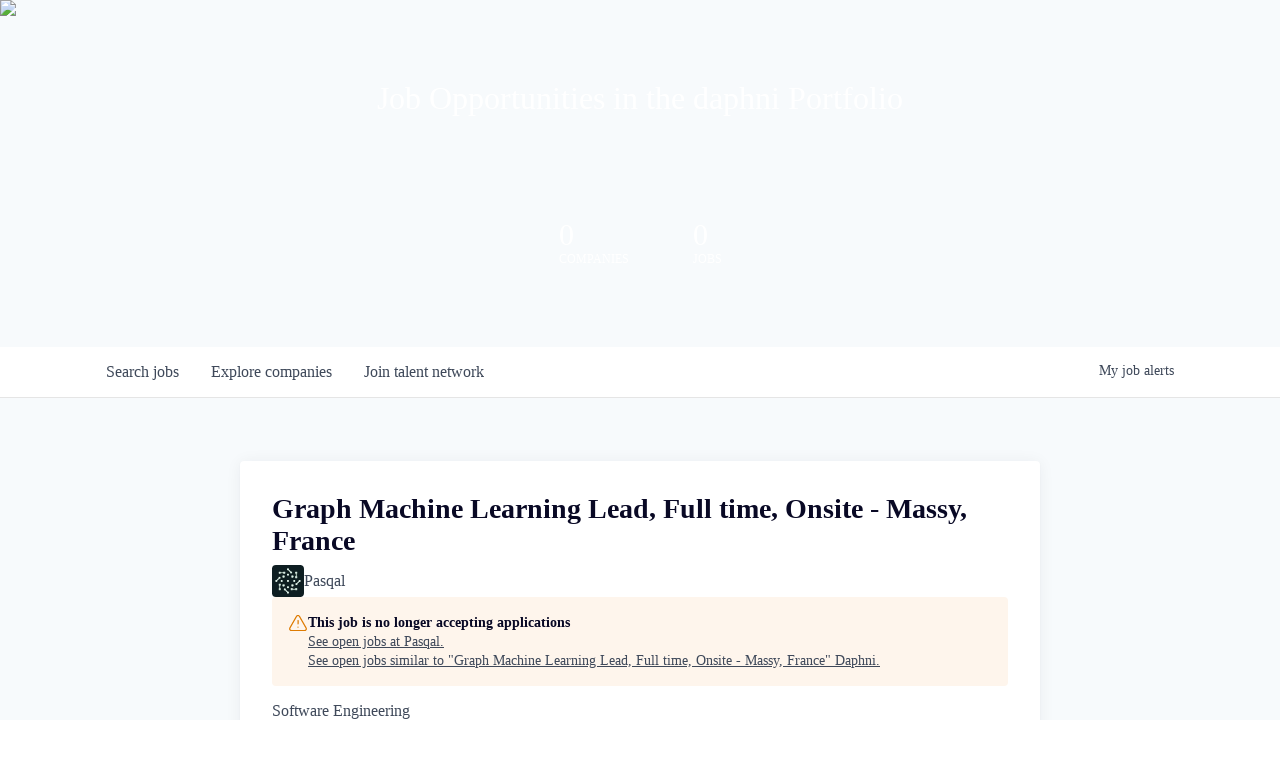

--- FILE ---
content_type: text/html; charset=utf-8
request_url: https://talent.daphni.com/companies/pasqal/jobs/29158677-graph-machine-learning-lead-full-time-onsite-massy-france
body_size: 15947
content:
<!DOCTYPE html><html lang="en"><head><title data-next-head="">Graph Machine Learning Lead, Full time, Onsite - Massy, France @ Pasqal | Daphni Job Board</title><meta name="description" property="og:description" content="Search job openings across the Daphni network." data-next-head=""/><meta charSet="utf-8" data-next-head=""/><meta name="viewport" content="initial-scale=1.0, width=device-width" data-next-head=""/><link rel="apple-touch-icon" sizes="180x180" href="/favicons/apple-touch-icon.png" data-next-head=""/><link rel="icon" type="image/png" sizes="32x32" href="/favicons/favicon-32x32.png" data-next-head=""/><link rel="icon" type="image/png" sizes="16x16" href="/favicons/favicon-16x16.png" data-next-head=""/><link rel="shortcut icon" href="/favicons/favicon.ico" data-next-head=""/><meta name="url" property="og:url" content="https://talent.daphni.com" data-next-head=""/><meta name="type" property="og:type" content="website" data-next-head=""/><meta name="title" property="og:title" content="Daphni Job Board" data-next-head=""/><meta name="twitter:card" content="summary_large_image" data-next-head=""/><meta name="twitter:image" content="" data-next-head=""/><meta name="twitter:title" content="Daphni Job Board" data-next-head=""/><meta name="twitter:description" content="Search job openings across the Daphni network." data-next-head=""/><meta name="google-site-verification" content="CQNnZQRH0dvJgCqWABp64ULhLI69C53ULhWdJemAW_w" data-next-head=""/><script>!function(){var analytics=window.analytics=window.analytics||[];if(!analytics.initialize)if(analytics.invoked)window.console&&console.error&&console.error("Segment snippet included twice.");else{analytics.invoked=!0;analytics.methods=["trackSubmit","trackClick","trackLink","trackForm","pageview","identify","reset","group","track","ready","alias","debug","page","once","off","on","addSourceMiddleware","addIntegrationMiddleware","setAnonymousId","addDestinationMiddleware"];analytics.factory=function(e){return function(){if(window.analytics.initialized)return window.analytics[e].apply(window.analytics,arguments);var i=Array.prototype.slice.call(arguments);i.unshift(e);analytics.push(i);return analytics}};for(var i=0;i<analytics.methods.length;i++){var key=analytics.methods[i];analytics[key]=analytics.factory(key)}analytics.load=function(key,i){var t=document.createElement("script");t.type="text/javascript";t.async=!0;t.src="https://an.getro.com/analytics.js/v1/" + key + "/analytics.min.js";var n=document.getElementsByTagName("script")[0];n.parentNode.insertBefore(t,n);analytics._loadOptions=i};analytics._writeKey="VKRqdgSBA3lFoZSlbeHbrzqQkLPBcP7W";;analytics.SNIPPET_VERSION="4.16.1";
analytics.load("VKRqdgSBA3lFoZSlbeHbrzqQkLPBcP7W");

}}();</script><link rel="preload" href="https://cdn.getro.com/assets/_next/static/css/b1414ae24606c043.css" as="style"/><link rel="stylesheet" href="https://cdn.getro.com/assets/_next/static/css/b1414ae24606c043.css" data-n-g=""/><noscript data-n-css=""></noscript><script defer="" nomodule="" src="https://cdn.getro.com/assets/_next/static/chunks/polyfills-42372ed130431b0a.js"></script><script src="https://cdn.getro.com/assets/_next/static/chunks/webpack-ab58b860c16628b6.js" defer=""></script><script src="https://cdn.getro.com/assets/_next/static/chunks/framework-a008f048849dfc11.js" defer=""></script><script src="https://cdn.getro.com/assets/_next/static/chunks/main-7348ffc3ebda129b.js" defer=""></script><script src="https://cdn.getro.com/assets/_next/static/chunks/pages/_app-52002506ec936253.js" defer=""></script><script src="https://cdn.getro.com/assets/_next/static/chunks/a86620fd-3b4606652f1c2476.js" defer=""></script><script src="https://cdn.getro.com/assets/_next/static/chunks/8230-afd6e299f7a6ae33.js" defer=""></script><script src="https://cdn.getro.com/assets/_next/static/chunks/4000-0acb5a82151cbee6.js" defer=""></script><script src="https://cdn.getro.com/assets/_next/static/chunks/9091-5cd776e8ee5ad3a3.js" defer=""></script><script src="https://cdn.getro.com/assets/_next/static/chunks/1637-66b68fc38bc6d10a.js" defer=""></script><script src="https://cdn.getro.com/assets/_next/static/chunks/3676-4975c339fc5bc499.js" defer=""></script><script src="https://cdn.getro.com/assets/_next/static/chunks/9358-87cc633cf780c23e.js" defer=""></script><script src="https://cdn.getro.com/assets/_next/static/chunks/9117-6f216abbf55ba8cd.js" defer=""></script><script src="https://cdn.getro.com/assets/_next/static/chunks/1446-b10012f4e22f3c87.js" defer=""></script><script src="https://cdn.getro.com/assets/_next/static/chunks/5355-7de2c819d8cad6ea.js" defer=""></script><script src="https://cdn.getro.com/assets/_next/static/chunks/9582-aa7f986fdb36f43c.js" defer=""></script><script src="https://cdn.getro.com/assets/_next/static/chunks/pages/companies/%5BcompanySlug%5D/jobs/%5BjobSlug%5D-62d62dd54d326fae.js" defer=""></script><script src="https://cdn.getro.com/assets/_next/static/TydIVY-V9tdrRPWV-ZHh3/_buildManifest.js" defer=""></script><script src="https://cdn.getro.com/assets/_next/static/TydIVY-V9tdrRPWV-ZHh3/_ssgManifest.js" defer=""></script><meta name="sentry-trace" content="d472c58addc3861b8cb6750a1244ce86-1564fbb4041de06d-0"/><meta name="baggage" content="sentry-environment=production,sentry-release=84a246354404b41a9e05a52c037c43ac596d43c5,sentry-public_key=99c84790fa184cf49c16c34cd7113f75,sentry-trace_id=d472c58addc3861b8cb6750a1244ce86,sentry-org_id=129958,sentry-sampled=false,sentry-sample_rand=0.5137437719208917,sentry-sample_rate=0.033"/><style data-styled="" data-styled-version="5.3.11">.gVRrUK{box-sizing:border-box;margin:0;min-width:0;font-family:-apple-system,BlinkMacSystemFont,'Segoe UI','Roboto','Oxygen','Ubuntu','Cantarell','Fira Sans','Droid Sans','Helvetica Neue','sans-serif';font-weight:400;font-style:normal;font-size:16px;color:#3F495A;}/*!sc*/
.fyPcag{box-sizing:border-box;margin:0;min-width:0;background-color:#F7FAFC;min-height:100vh;-webkit-flex-direction:column;-ms-flex-direction:column;flex-direction:column;-webkit-align-items:stretch;-webkit-box-align:stretch;-ms-flex-align:stretch;align-items:stretch;}/*!sc*/
.elbZCm{box-sizing:border-box;margin:0;min-width:0;width:100%;}/*!sc*/
.dFKghv{box-sizing:border-box;margin:0;min-width:0;box-shadow:0 1px 0 0 #e5e5e5;-webkit-flex-direction:row;-ms-flex-direction:row;flex-direction:row;width:100%;background-color:#ffffff;}/*!sc*/
.byBMUo{box-sizing:border-box;margin:0;min-width:0;max-width:100%;width:100%;margin-left:auto;margin-right:auto;}/*!sc*/
@media screen and (min-width:40em){.byBMUo{width:100%;}}/*!sc*/
@media screen and (min-width:65em){.byBMUo{width:1100px;}}/*!sc*/
.hQFgTu{box-sizing:border-box;margin:0;min-width:0;color:#4900FF;position:relative;-webkit-text-decoration:none;text-decoration:none;-webkit-transition:all ease 0.3s;transition:all ease 0.3s;text-transform:capitalize;-webkit-order:0;-ms-flex-order:0;order:0;padding-left:16px;padding-right:16px;padding-top:16px;padding-bottom:16px;font-size:16px;color:#3F495A;display:-webkit-box;display:-webkit-flex;display:-ms-flexbox;display:flex;-webkit-align-items:baseline;-webkit-box-align:baseline;-ms-flex-align:baseline;align-items:baseline;}/*!sc*/
@media screen and (min-width:40em){.hQFgTu{text-transform:capitalize;}}/*!sc*/
@media screen and (min-width:65em){.hQFgTu{text-transform:unset;}}/*!sc*/
.hQFgTu span{display:none;}/*!sc*/
.hQFgTu::after{content:'';position:absolute;left:0;right:0;bottom:0;height:0.125rem;background-color:#4900FF;opacity:0;-webkit-transition:opacity 0.3s;transition:opacity 0.3s;}/*!sc*/
.hQFgTu:hover{color:#3F495A;}/*!sc*/
.hQFgTu:active{background-color:#F7FAFC;-webkit-transform:scale(.94);-ms-transform:scale(.94);transform:scale(.94);}/*!sc*/
.hQFgTu.active{font-weight:600;color:#090925;}/*!sc*/
.hQFgTu.active::after{opacity:1;}/*!sc*/
@media screen and (min-width:40em){.hQFgTu{padding-left:16px;padding-right:16px;}}/*!sc*/
.ekJmTQ{box-sizing:border-box;margin:0;min-width:0;display:none;}/*!sc*/
@media screen and (min-width:40em){.ekJmTQ{display:none;}}/*!sc*/
@media screen and (min-width:65em){.ekJmTQ{display:inline-block;}}/*!sc*/
.cyRTWj{box-sizing:border-box;margin:0;min-width:0;color:#4900FF;position:relative;-webkit-text-decoration:none;text-decoration:none;-webkit-transition:all ease 0.3s;transition:all ease 0.3s;text-transform:capitalize;-webkit-order:1;-ms-flex-order:1;order:1;padding-left:16px;padding-right:16px;padding-top:16px;padding-bottom:16px;font-size:16px;color:#3F495A;display:-webkit-box;display:-webkit-flex;display:-ms-flexbox;display:flex;-webkit-align-items:baseline;-webkit-box-align:baseline;-ms-flex-align:baseline;align-items:baseline;}/*!sc*/
@media screen and (min-width:40em){.cyRTWj{text-transform:capitalize;}}/*!sc*/
@media screen and (min-width:65em){.cyRTWj{text-transform:unset;}}/*!sc*/
.cyRTWj span{display:none;}/*!sc*/
.cyRTWj::after{content:'';position:absolute;left:0;right:0;bottom:0;height:0.125rem;background-color:#4900FF;opacity:0;-webkit-transition:opacity 0.3s;transition:opacity 0.3s;}/*!sc*/
.cyRTWj:hover{color:#3F495A;}/*!sc*/
.cyRTWj:active{background-color:#F7FAFC;-webkit-transform:scale(.94);-ms-transform:scale(.94);transform:scale(.94);}/*!sc*/
.cyRTWj.active{font-weight:600;color:#090925;}/*!sc*/
.cyRTWj.active::after{opacity:1;}/*!sc*/
@media screen and (min-width:40em){.cyRTWj{padding-left:16px;padding-right:16px;}}/*!sc*/
.kPzaxb{box-sizing:border-box;margin:0;min-width:0;color:#4900FF;position:relative;-webkit-text-decoration:none;text-decoration:none;-webkit-transition:all ease 0.3s;transition:all ease 0.3s;text-transform:unset;-webkit-order:2;-ms-flex-order:2;order:2;padding-left:16px;padding-right:16px;padding-top:16px;padding-bottom:16px;font-size:16px;color:#3F495A;display:-webkit-box;display:-webkit-flex;display:-ms-flexbox;display:flex;-webkit-align-items:center;-webkit-box-align:center;-ms-flex-align:center;align-items:center;}/*!sc*/
.kPzaxb span{display:none;}/*!sc*/
.kPzaxb::after{content:'';position:absolute;left:0;right:0;bottom:0;height:0.125rem;background-color:#4900FF;opacity:0;-webkit-transition:opacity 0.3s;transition:opacity 0.3s;}/*!sc*/
.kPzaxb:hover{color:#3F495A;}/*!sc*/
.kPzaxb:active{background-color:#F7FAFC;-webkit-transform:scale(.94);-ms-transform:scale(.94);transform:scale(.94);}/*!sc*/
.kPzaxb.active{font-weight:600;color:#090925;}/*!sc*/
.kPzaxb.active::after{opacity:1;}/*!sc*/
@media screen and (min-width:40em){.kPzaxb{padding-left:16px;padding-right:16px;}}/*!sc*/
.jQZwAb{box-sizing:border-box;margin:0;min-width:0;display:inline-block;}/*!sc*/
@media screen and (min-width:40em){.jQZwAb{display:inline-block;}}/*!sc*/
@media screen and (min-width:65em){.jQZwAb{display:none;}}/*!sc*/
.ioCEHO{box-sizing:border-box;margin:0;min-width:0;margin-left:auto;margin-right:16px;text-align:left;-webkit-flex-direction:column;-ms-flex-direction:column;flex-direction:column;-webkit-order:9999;-ms-flex-order:9999;order:9999;}/*!sc*/
@media screen and (min-width:40em){.ioCEHO{margin-right:16px;}}/*!sc*/
@media screen and (min-width:65em){.ioCEHO{margin-right:0;}}/*!sc*/
.iJaGyT{box-sizing:border-box;margin:0;min-width:0;position:relative;cursor:pointer;-webkit-transition:all ease 0.3s;transition:all ease 0.3s;border-radius:4px;font-size:16px;font-weight:500;display:-webkit-box;display:-webkit-flex;display:-ms-flexbox;display:flex;-webkit-tap-highlight-color:transparent;-webkit-align-items:center;-webkit-box-align:center;-ms-flex-align:center;align-items:center;font-family:-apple-system,BlinkMacSystemFont,'Segoe UI','Roboto','Oxygen','Ubuntu','Cantarell','Fira Sans','Droid Sans','Helvetica Neue','sans-serif';color:#3F495A;background-color:#FFFFFF;border-style:solid;border-color:#A3B1C2;border-width:1px;border:none;border-color:transparent;width:small;height:small;margin-top:8px;padding:8px 16px;padding-right:0;-webkit-align-self:center;-ms-flex-item-align:center;align-self:center;font-size:14px;}/*!sc*/
.iJaGyT:active{-webkit-transform:scale(.94);-ms-transform:scale(.94);transform:scale(.94);box-shadow:inset 0px 1.875px 1.875px rgba(0,0,0,0.12);}/*!sc*/
.iJaGyT:disabled{color:#A3B1C2;}/*!sc*/
.iJaGyT:hover{background-color:#F7FAFC;}/*!sc*/
.iJaGyT [role="progressbar"] > div > div{border-color:rgba(63,73,90,0.2);border-top-color:#090925;}/*!sc*/
@media screen and (min-width:40em){.iJaGyT{border-color:#A3B1C2;}}/*!sc*/
@media screen and (min-width:40em){.iJaGyT{padding-right:16px;}}/*!sc*/
.jUfIjB{box-sizing:border-box;margin:0;min-width:0;display:none;}/*!sc*/
@media screen and (min-width:40em){.jUfIjB{display:block;}}/*!sc*/
.iqghoL{box-sizing:border-box;margin:0;min-width:0;margin-left:auto !important;margin-right:auto !important;box-sizing:border-box;max-width:100%;position:static;z-index:1;margin-left:auto;margin-right:auto;width:100%;padding-top:0;padding-left:16px;padding-right:16px;padding-bottom:64px;}/*!sc*/
@media screen and (min-width:40em){.iqghoL{width:100%;}}/*!sc*/
@media screen and (min-width:65em){.iqghoL{width:1132px;}}/*!sc*/
.ebGWQq{box-sizing:border-box;margin:0;min-width:0;-webkit-box-pack:justify;-webkit-justify-content:space-between;-ms-flex-pack:justify;justify-content:space-between;margin-bottom:24px;-webkit-flex-direction:column;-ms-flex-direction:column;flex-direction:column;width:100%;}/*!sc*/
@media screen and (min-width:40em){.ebGWQq{-webkit-flex-direction:row;-ms-flex-direction:row;flex-direction:row;}}/*!sc*/
@media screen and (min-width:65em){.ebGWQq{-webkit-flex-direction:row;-ms-flex-direction:row;flex-direction:row;}}/*!sc*/
.dsHaKT{box-sizing:border-box;margin:0;min-width:0;gap:24px;-webkit-flex-direction:column;-ms-flex-direction:column;flex-direction:column;width:100%;}/*!sc*/
.iaKmHE{box-sizing:border-box;margin:0;min-width:0;font-size:28px;margin-bottom:8px;color:#090925;}/*!sc*/
.iKYCNv{box-sizing:border-box;margin:0;min-width:0;-webkit-column-gap:8px;column-gap:8px;cursor:pointer;-webkit-align-items:center;-webkit-box-align:center;-ms-flex-align:center;align-items:center;}/*!sc*/
.iKYCNv color{main:#3F495A;dark:#090925;subtle:#67738B;placeholder:#8797AB;link:#3F495A;link-accent:#4900FF;error:#D90218;}/*!sc*/
.hRzXmX{box-sizing:border-box;margin:0;min-width:0;width:32px;}/*!sc*/
.dKubqp{box-sizing:border-box;margin:0;min-width:0;}/*!sc*/
.ijjZxr{box-sizing:border-box;margin:0;min-width:0;margin-bottom:16px;}/*!sc*/
.kGAAEy{box-sizing:border-box;margin:0;min-width:0;-webkit-flex-direction:column;-ms-flex-direction:column;flex-direction:column;gap:8px;}/*!sc*/
.dkjSzf{box-sizing:border-box;margin:0;min-width:0;font-weight:600;font-size:14px;color:#090925;}/*!sc*/
.eRlSKr{box-sizing:border-box;margin:0;min-width:0;color:#3F495A!important;font-weight:500;}/*!sc*/
.lhPfhV{box-sizing:border-box;margin:0;min-width:0;-webkit-column-gap:8px;column-gap:8px;-webkit-box-pack:justify;-webkit-justify-content:space-between;-ms-flex-pack:justify;justify-content:space-between;}/*!sc*/
.hQNFTd{box-sizing:border-box;margin:0;min-width:0;row-gap:8px;-webkit-flex-direction:column;-ms-flex-direction:column;flex-direction:column;}/*!sc*/
.fLzXDu{box-sizing:border-box;margin:0;min-width:0;font-size:14px;color:#67738B;}/*!sc*/
.crBMPy{box-sizing:border-box;margin:0;min-width:0;margin-top:40px;}/*!sc*/
.crBMPy li:not(:last-child){margin-bottom:8px;}/*!sc*/
.crBMPy p,.crBMPy span,.crBMPy div,.crBMPy li,.crBMPy ol,.crBMPy ul{color:#3F495A;font-size:16px!important;line-height:140%!important;margin:0 auto 16px;}/*!sc*/
.crBMPy h1,.crBMPy h2,.crBMPy h3,.crBMPy h4,.crBMPy h5,.crBMPy h6{color:#090925;}/*!sc*/
.crBMPy h4,.crBMPy h5,.crBMPy h6{font-size:16px;margin:0 auto 16px;}/*!sc*/
.crBMPy h1:not(:first-child){font-size:24px;margin:48px auto 16px;}/*!sc*/
.crBMPy h2:not(:first-child){font-size:20px;margin:32px auto 16px;}/*!sc*/
.crBMPy h3:not(:first-child){font-size:18px;margin:24px auto 16px;}/*!sc*/
.crBMPy ul{padding:0 0 0 32px;}/*!sc*/
.crBMPy a{color:#3F495A !important;}/*!sc*/
.iIGtVd{box-sizing:border-box;margin:0;min-width:0;max-width:600px;margin:0 auto;}/*!sc*/
.friAmK{box-sizing:border-box;margin:0;min-width:0;padding-bottom:40px;margin-top:40px;}/*!sc*/
.bOyPTM{box-sizing:border-box;margin:0;min-width:0;gap:40px;margin-top:40px;-webkit-align-items:center;-webkit-box-align:center;-ms-flex-align:center;align-items:center;-webkit-box-pack:justify;-webkit-justify-content:space-between;-ms-flex-pack:justify;justify-content:space-between;-webkit-flex-direction:column;-ms-flex-direction:column;flex-direction:column;}/*!sc*/
@media screen and (min-width:40em){.bOyPTM{-webkit-flex-direction:row;-ms-flex-direction:row;flex-direction:row;}}/*!sc*/
.kkTXM{box-sizing:border-box;margin:0;min-width:0;-webkit-text-decoration-line:underline;text-decoration-line:underline;cursor:pointer;display:block;text-align:center;color:#3F495A !important;font-size:14px;line-height:22px;}/*!sc*/
.cyxIHP{box-sizing:border-box;margin:0;min-width:0;justify-self:flex-end;margin-top:auto;-webkit-flex-direction:row;-ms-flex-direction:row;flex-direction:row;width:100%;background-color:#ffffff;padding-top:32px;padding-bottom:32px;}/*!sc*/
.Jizzq{box-sizing:border-box;margin:0;min-width:0;width:100%;margin-left:auto;margin-right:auto;-webkit-flex-direction:column;-ms-flex-direction:column;flex-direction:column;text-align:center;}/*!sc*/
@media screen and (min-width:40em){.Jizzq{width:1100px;}}/*!sc*/
.BIuyh{box-sizing:border-box;margin:0;min-width:0;color:#4900FF;-webkit-align-self:center;-ms-flex-item-align:center;align-self:center;margin-bottom:16px;color:#4900FF;width:120px;}/*!sc*/
.bfORaf{box-sizing:border-box;margin:0;min-width:0;color:currentColor;width:100%;height:auto;}/*!sc*/
.gkPOSa{box-sizing:border-box;margin:0;min-width:0;-webkit-flex-direction:row;-ms-flex-direction:row;flex-direction:row;-webkit-box-pack:center;-webkit-justify-content:center;-ms-flex-pack:center;justify-content:center;-webkit-flex-wrap:wrap;-ms-flex-wrap:wrap;flex-wrap:wrap;}/*!sc*/
.hDtUlk{box-sizing:border-box;margin:0;min-width:0;-webkit-appearance:none;-moz-appearance:none;appearance:none;display:inline-block;text-align:center;line-height:inherit;-webkit-text-decoration:none;text-decoration:none;font-size:inherit;padding-left:16px;padding-right:16px;padding-top:8px;padding-bottom:8px;color:#ffffff;background-color:#4900FF;border:none;border-radius:4px;padding-left:8px;padding-right:8px;font-size:16px;position:relative;z-index:2;cursor:pointer;-webkit-transition:all ease 0.3s;transition:all ease 0.3s;border-radius:4px;font-weight:500;display:-webkit-box;display:-webkit-flex;display:-ms-flexbox;display:flex;-webkit-tap-highlight-color:transparent;-webkit-align-items:center;-webkit-box-align:center;-ms-flex-align:center;align-items:center;font-family:-apple-system,BlinkMacSystemFont,'Segoe UI','Roboto','Oxygen','Ubuntu','Cantarell','Fira Sans','Droid Sans','Helvetica Neue','sans-serif';color:#3F495A;background-color:transparent;border-style:solid;border-color:#A3B1C2;border-width:1px;border:none;-webkit-box-pack:unset;-webkit-justify-content:unset;-ms-flex-pack:unset;justify-content:unset;-webkit-text-decoration:none;text-decoration:none;white-space:nowrap;margin-right:16px;padding:0;color:#67738B;padding-top:4px;padding-bottom:4px;font-size:12px;}/*!sc*/
.hDtUlk:active{-webkit-transform:scale(.94);-ms-transform:scale(.94);transform:scale(.94);box-shadow:inset 0px 1.875px 1.875px rgba(0,0,0,0.12);}/*!sc*/
.hDtUlk:disabled{color:#A3B1C2;}/*!sc*/
.hDtUlk:hover{-webkit-text-decoration:underline;text-decoration:underline;}/*!sc*/
.hDtUlk [role="progressbar"] > div > div{border-color:rgba(63,73,90,0.2);border-top-color:#090925;}/*!sc*/
data-styled.g1[id="sc-aXZVg"]{content:"gVRrUK,fyPcag,elbZCm,dFKghv,byBMUo,hQFgTu,ekJmTQ,cyRTWj,kPzaxb,jQZwAb,ioCEHO,iJaGyT,jUfIjB,iqghoL,ebGWQq,dsHaKT,iaKmHE,iKYCNv,hRzXmX,dKubqp,ijjZxr,kGAAEy,dkjSzf,eRlSKr,lhPfhV,hQNFTd,fLzXDu,crBMPy,iIGtVd,friAmK,bOyPTM,kkTXM,cyxIHP,Jizzq,BIuyh,bfORaf,gkPOSa,hDtUlk,"}/*!sc*/
.fteAEG{display:-webkit-box;display:-webkit-flex;display:-ms-flexbox;display:flex;}/*!sc*/
data-styled.g2[id="sc-gEvEer"]{content:"fteAEG,"}/*!sc*/
.flWBVF{box-sizing:border-box;margin:0;min-width:0;container-type:inline-size;container-name:hero;}/*!sc*/
.iCvFnQ{box-sizing:border-box;margin:0;min-width:0;position:relative;background-size:cover;background-position:center center;text-align:center;padding-top:32px;padding-bottom:32px;color:#ffffff;}/*!sc*/
@media (min-width:480px){.iCvFnQ{padding:calc(10 * 0.5rem) 0;}}/*!sc*/
.iFoJuC{box-sizing:border-box;margin:0;min-width:0;object-fit:cover;width:100%;height:100%;position:absolute;left:0;top:0;}/*!sc*/
.cmDbPT{box-sizing:border-box;margin:0;min-width:0;margin-left:auto !important;margin-right:auto !important;box-sizing:border-box;max-width:100%;position:relative;z-index:3;margin-left:auto;margin-right:auto;width:100%;padding-top:0;padding-left:16px;padding-right:16px;}/*!sc*/
@media screen and (min-width:40em){.cmDbPT{width:100%;}}/*!sc*/
@media screen and (min-width:65em){.cmDbPT{width:1132px;}}/*!sc*/
.bsENgY{box-sizing:border-box;margin:0;min-width:0;max-width:900px;position:relative;text-align:center;font-size:18px;font-weight:500;font-family:inherit;margin-left:auto;margin-right:auto;margin-top:0;margin-bottom:0;color:inherit;}/*!sc*/
@media screen and (min-width:40em){.bsENgY{font-size:32px;}}/*!sc*/
.pKjCT{box-sizing:border-box;margin:0;min-width:0;position:relative;font-weight:300;font-style:italic;color:inherit;font-size:16px;margin-top:16px;margin-left:auto;margin-right:auto;margin-bottom:0;}/*!sc*/
.pKjCT:first-child{margin-top:0;}/*!sc*/
@media screen and (min-width:40em){.pKjCT{font-size:18px;}}/*!sc*/
.gwmNXr{box-sizing:border-box;margin:0;min-width:0;}/*!sc*/
.fmUVIp{box-sizing:border-box;margin:0;min-width:0;-webkit-box-pack:center;-webkit-justify-content:center;-ms-flex-pack:center;justify-content:center;-webkit-align-items:center;-webkit-box-align:center;-ms-flex-align:center;align-items:center;}/*!sc*/
.fmUVIp:not(:first-child){margin-top:32px;}/*!sc*/
@media screen and (min-width:40em){.fmUVIp:not(:first-child){margin-top:64px;}}/*!sc*/
@media screen and (min-width:65em){.fmUVIp:not(:first-child){margin-top:64px;}}/*!sc*/
.HtwpK{box-sizing:border-box;margin:0;min-width:0;max-width:300px;}/*!sc*/
.eOOXFH{box-sizing:border-box;margin:0;min-width:0;-webkit-box-pack:space-around;-webkit-justify-content:space-around;-ms-flex-pack:space-around;justify-content:space-around;margin-top:0;}/*!sc*/
.fbDqWI{box-sizing:border-box;margin:0;min-width:0;padding-right:64px;}/*!sc*/
.izkFvz{box-sizing:border-box;margin:0;min-width:0;-webkit-flex-direction:column;-ms-flex-direction:column;flex-direction:column;text-align:left;padding-right:64px;}/*!sc*/
.jZIqdX{box-sizing:border-box;margin:0;min-width:0;font-size:20px;font-weight:500;}/*!sc*/
@media screen and (min-width:40em){.jZIqdX{font-size:30px;}}/*!sc*/
.erBpup{box-sizing:border-box;margin:0;min-width:0;text-transform:uppercase;font-size:12px;}/*!sc*/
.mcBfM{box-sizing:border-box;margin:0;min-width:0;-webkit-flex-direction:column;-ms-flex-direction:column;flex-direction:column;text-align:left;}/*!sc*/
.eBWkFz{box-sizing:border-box;margin:0;min-width:0;padding:32px;box-shadow:0px 1px 2px 0px rgba(27,36,50,0.04),0px 1px 16px 0px rgba(27,36,50,0.06);border-radius:4px;background-color:#FFFFFF;margin-left:auto;margin-right:auto;width:100%;-webkit-flex-direction:column;-ms-flex-direction:column;flex-direction:column;padding-left:16px;padding-right:16px;margin-top:64px;max-width:800px;margin-left:auto;margin-right:auto;}/*!sc*/
@media screen and (min-width:40em){.eBWkFz{padding-left:32px;padding-right:32px;}}/*!sc*/
.jBogQf{box-sizing:border-box;margin:0;min-width:0;position:relative;width:100%;-webkit-align-items:start;-webkit-box-align:start;-ms-flex-align:start;align-items:start;}/*!sc*/
.ddKpAl{box-sizing:border-box;margin:0;min-width:0;-webkit-flex:1 1;-ms-flex:1 1;flex:1 1;}/*!sc*/
.VWXkL{box-sizing:border-box;margin:0;min-width:0;position:relative;font-weight:500;color:#3F495A;height:100%;width:100%;border-radius:4px;}/*!sc*/
.cVYRew{box-sizing:border-box;margin:0;min-width:0;max-width:100%;height:auto;border-radius:4px;overflow:hidden;object-fit:contain;width:100%;height:100%;}/*!sc*/
.hPknKP{box-sizing:border-box;margin:0;min-width:0;background-color:#FEF5EC;text-align:left;-webkit-align-items:flex-start;-webkit-box-align:flex-start;-ms-flex-align:flex-start;align-items:flex-start;-webkit-flex:0 0 auto;-ms-flex:0 0 auto;flex:0 0 auto;padding:16px;border-radius:4px;line-height:1.4;gap:16px;}/*!sc*/
.jDfdPi{box-sizing:border-box;margin:0;min-width:0;height:20px;width:20px;}/*!sc*/
.kgAlEH{box-sizing:border-box;margin:0;min-width:0;color:#DE7B02;-webkit-align-items:center;-webkit-box-align:center;-ms-flex-align:center;align-items:center;-webkit-flex:0 0 auto;-ms-flex:0 0 auto;flex:0 0 auto;}/*!sc*/
.cYMjnh{box-sizing:border-box;margin:0;min-width:0;font-weight:500;font-size:14px;color:#3F495A;}/*!sc*/
.exMvxQ{box-sizing:border-box;margin:0;min-width:0;-webkit-text-decoration:none;text-decoration:none;color:currentColor;width:100%;height:auto;}/*!sc*/
data-styled.g3[id="sc-eqUAAy"]{content:"flWBVF,iCvFnQ,iFoJuC,cmDbPT,bsENgY,pKjCT,gwmNXr,fmUVIp,HtwpK,eOOXFH,fbDqWI,izkFvz,jZIqdX,erBpup,mcBfM,eBWkFz,jBogQf,ddKpAl,VWXkL,cVYRew,hPknKP,jDfdPi,kgAlEH,cYMjnh,exMvxQ,"}/*!sc*/
.gQycbC{display:-webkit-box;display:-webkit-flex;display:-ms-flexbox;display:flex;}/*!sc*/
data-styled.g4[id="sc-fqkvVR"]{content:"gQycbC,"}/*!sc*/
</style></head><body id="main-wrapper" class=""><div id="root"></div><div id="__next"><div class="sc-aXZVg gVRrUK"><div class="" style="position:fixed;top:0;left:0;height:2px;background:transparent;z-index:99999999999;width:100%"><div class="" style="height:100%;background:#4900FF;transition:all 500ms ease;width:0%"><div style="box-shadow:0 0 10px #4900FF, 0 0 10px #4900FF;width:5%;opacity:1;position:absolute;height:100%;transition:all 500ms ease;transform:rotate(3deg) translate(0px, -4px);left:-10rem"></div></div></div><div id="wlc-main" class="sc-aXZVg sc-gEvEer fyPcag fteAEG network-container"><div width="1" class="sc-aXZVg elbZCm"><div class="sc-eqUAAy flWBVF job-board-hero"><div data-testid="default-hero" color="white" class="sc-eqUAAy iCvFnQ network-hero"><img alt="hero" sx="[object Object]" loading="lazy" decoding="async" data-nimg="fill" class="sc-eqUAAy iFoJuC" style="position:absolute;height:100%;width:100%;left:0;top:0;right:0;bottom:0;color:transparent" src="https://cdn.filestackcontent.com/JLRuwhDSIWyFqBP29TSg"/><div width="1,1,1132px" class="sc-eqUAAy cmDbPT container" data-testid="container"><h2 class="sc-eqUAAy bsENgY job-tagline" data-testid="tagline" font-size="3,32px" font-weight="medium" font-family="inherit" color="inherit">Job Opportunities in the daphni Portfolio</h2><div data-testid="subtitle" class="sc-eqUAAy pKjCT subtitle" font-weight="default" font-style="italic" color="inherit" font-size="2,3"><span class="sc-eqUAAy gwmNXr"><br></span></div><div class="sc-eqUAAy sc-fqkvVR fmUVIp gQycbC network-intro" data-testid="network-info"><div class="sc-eqUAAy HtwpK info"><div data-testid="number-wrapper" class="sc-eqUAAy sc-fqkvVR eOOXFH gQycbC stats job-number-wrapper"><div class="sc-eqUAAy sc-fqkvVR izkFvz gQycbC sc-eqUAAy fbDqWI job-org-count" data-testid="org-count"><div font-size="4,30px" font-weight="medium" class="sc-eqUAAy jZIqdX number"></div><div font-size="0" class="sc-eqUAAy erBpup text">companies</div></div><div class="sc-eqUAAy sc-fqkvVR mcBfM gQycbC sc-eqUAAy gwmNXr" data-testid="job-count"><div font-size="4,30px" font-weight="medium" class="sc-eqUAAy jZIqdX number"></div><div font-size="0" class="sc-eqUAAy erBpup text">Jobs</div></div></div></div></div></div></div></div><div id="content"><div data-testid="navbar" width="1" class="sc-aXZVg sc-gEvEer dFKghv fteAEG"><div width="1,1,1100px" class="sc-aXZVg sc-gEvEer byBMUo fteAEG"><a href="/jobs" class="sc-aXZVg hQFgTu theme_only " font-size="2" color="text.main" display="flex"><div display="none,none,inline-block" class="sc-aXZVg ekJmTQ">Search </div>jobs</a><a href="/companies" class="sc-aXZVg cyRTWj theme_only " font-size="2" color="text.main" display="flex"><div display="none,none,inline-block" class="sc-aXZVg ekJmTQ">Explore </div>companies</a><a href="/talent-network" class="sc-aXZVg kPzaxb theme_only " font-size="2" color="text.main" display="flex"><div display="none,none,inline-block" class="sc-aXZVg ekJmTQ">Join talent network</div><div display="inline-block,inline-block,none" class="sc-aXZVg jQZwAb">Talent</div></a><div order="9999" class="sc-aXZVg sc-gEvEer ioCEHO fteAEG"><div class="sc-aXZVg sc-gEvEer iJaGyT fteAEG theme_only" data-testid="my-job-alerts-button" font-size="14px">My <span class="sc-aXZVg jUfIjB">job </span>alerts</div></div></div></div><div width="1,1,1132px" data-testid="container" class="sc-aXZVg iqghoL"><script data-testid="job-ldjson" type="application/ld+json" async="">{"@context":"https://schema.org/","@type":"JobPosting","title":"Graph Machine Learning Lead, Full time, Onsite - Massy, France","description":"<section> <div> <div> <div> <span>R&amp;D</span> <span>·</span> <span>Massy, France</span> <span>·</span> <span> Hybrid Remote </span> </div> <h1><span>Graph Machine Learning Lead, Full time, Onsite – Massy, France</span></h1> <h2>Participate in the rapid development of a deep-tech start-up at the forefront of the second quantum revolution!</h2> <div> </div> </div> </div> <div></div> </section> <section> <div> <p><strong>About Pasqal</strong></p> <p>PASQAL designs and develops Quantum Processing Units (QPUs) and associated software tools.<br>Our innovative technology enables us to address use cases that are currently beyond the reach of the most powerful supercomputers; these cases can concern industrial application challenges as well as fundamental science needs.<br>In addition to the exceptional computing power they provide, QPUs are highly energy efficient and will contribute to a significant reduction in the carbon footprint of the HPC industry.</p> <hr> <p><strong>Job Description</strong></p> <p>As part of our strong growth, we are recruiting a Quantum Graph Machine Learning Project Lead to reinforce our Application team. </p> <p>In this context, you’ll work among top scientists and developers in the quantum industry. You will work in partnership with our quantum developers teams in France and in the Netherland, as well as our quantum hardware teams.</p> <p>You will manage and mentor a team of 5+ quantum graph algorithm researchers at various levels in their career (from Junior to Mid-Senior), organize its work, lead the members and follow up on internal and external projects.</p> <p>You will be in charge of creating vision and roadmap for the specific topic of graph machine learning, identifying the blocking points and limits of graph machine learning (from an application and/or algorithm point of view); this includes (but is not limited to) classification tasks, coarsening/sampling.</p> <p>You will work with the hardware teams to coordinate the choices and decisions.</p> <p>You will work closely together with PASQAL’s use case teams to understand which domains and applications are the most industrially relevant for a quantum approach.</p> <p>You will also support quantum algorithm developers working on client projects.</p> <p>We'll provide training and provide technical experts as you get introduced to the company, algorithm portfolio and hardware specifics. Being a senior level role, having a thorough understanding and experience in general graph machine learning and related technology will be required coming in on day 1.</p> <p>This position will report directly to our Head of Graph Quantum Computing Algorithms. The work will be based on site in our Massy office (remote/hybrid option negotiable under exceptional circumstance).</p> <p><strong><strong>About you</strong></strong></p> <p>Soft skill</p> <ul> <li>You hold a PhD in quantum computing, graph machine learning or a related field (physics, engineering, computer science, applied mathematics etc.)</li> <li>You have 3-5 years of work experience (including academic or private sector) in applied research or computer science (applied mathematics, computational physics, computational research, machine learning, etc.)<br> </li> <li>You have at least some experience (1+ years) managing scientific/technical people</li> <li>You have experience speaking to technical audience</li> <li>You are reactive</li> <li>You are independent and autonomous</li> <li>You possess initiative and are self-driven</li> <li>You are organized and structured</li> </ul> <p>Hard skills:</p> <ul> <li>Solid knowledge of either Classical or Quantum Graph Machine Learning</li> <li>Supervision experience allowing to supervise a team of up to 5 people</li> <li>Experience working with Python (Knowledge of Julia, C++, CUDA is a bonus)</li> <li>Experience with Git/collaborative coding and code review </li> <li>Experience programing on GPU appreciated</li> <li>Report / documentation writing</li> <li>English fluency</li> </ul> <p><br></p> <hr> <p><strong>What we offer</strong><br></p> <ul> <li>A flexible rhythm of remote work (2-3 days per week)</li> <li>Type of contract: permanent </li> <li>A dynamic and close-knit international team</li> <li>A key role in a growing start-up</li> <li>Free time to train and go to conferences/meetups</li> </ul> <ul></ul> <p><strong>Recruitment process</strong></p> <ul> <li>An interview with our Talent Acquisition Specialist of 45'</li> <li>A technical interview with our Hiring Manager of 1 hour </li> <li>A coding interview with a team member </li> <li>An interview with Vincent, our SVP of Use Cases and Quantum Algorithm</li> <li>An offer !</li> </ul> <hr> <p><em><em>PASQAL is an equal opportunity employer. We are committed to creating a diverse and inclusive workplace, as inclusion and diversity are essential to achieving our mission. We encourage applications from all qualified candidates, regardless of gender, ethnicity, age, religion or sexual orientation.</em></em><br></p> </div></section> <section> <div> <dl> <dt>Department</dt> <dd> <a href=\"https://careers.pasqal.com/departments/r-d-algorithms-and-usecases\">R&amp;D</a> </dd> <dt>Locations</dt> <dd> <a href=\"https://careers.pasqal.com/locations/massy-france\">Massy, France</a> </dd> <dt>Remote status</dt> <dd> Hybrid Remote</dd> <dt>Employment type</dt> <dd> Contract</dd> <dt>Department</dt> <dd> Algorithms &amp; Use Cases</dd> <dt>Team</dt> <dd> Hamiltonians</dd> </dl> </div></section> <section id=\"section-21379975\"></section> <section id=\"section-21379976\"></section> <section> <div> <div> <h2><span>About PASQAL</span></h2> <div> <p><strong></strong><strong>About us:</strong><strong></strong></p> <ul> <li>French Tech 2030 Laureate</li> <li>Enabled by Nobel Prize-winning technology</li> <li> <strong></strong>A team made of scientists, quantum engineers as well as deeptech enthusiasts ;)</li> <li>In direct competition with the world's biggest players (Google - Microsoft - IBM - Amazon...)</li> <li>130 million Euros raised</li> </ul> <p><strong>Our business:</strong></p> <ul> <li>PASQAL have a full-stack approach, they design quantum processors (QPUs: Quantum Processing Units) and develop the associated software</li> <li>QPUs are highly energy-efficient, and will help to significantly reduce the carbon footprint of the HPC industry</li> <li>We handle use cases for our customers that are currently beyond the reach of the most powerful supercomputers</li> </ul> </div> </div> <div> <div> <span> Founded in </span> 2019 </div> <div> <span> Coworkers </span> 200 </div> </div> </div></section> <section> <div> <div> <div> <div> <span>R&amp;D</span> <span>·</span> <span>Massy, France</span> <span>·</span> <span> Hybrid Remote </span> </div> <h1><span>Graph Machine Learning Lead, Full time, Onsite – Massy, France</span></h1> <h2>Participate in the rapid development of a deep-tech start-up at the forefront of the second quantum revolution!</h2> </div> </div> </div></section> <section id=\"section-auto-join\"> <div> <h2><span>Already working at PASQAL?</span></h2> <p>Let’s recruit together and find your next colleague.</p> <div dir=\"ltr\"> </div> </div> </section>","datePosted":"2023-08-29T14:26:27.669Z","validThrough":"2023-12-05","employmentType":[],"hiringOrganization":{"@type":"Organization","name":"Pasqal","description":"We build programmable quantum simulators and quantum computers made of 2D and 3D atomic arrays. Neutral atoms trapped in optical tweezers and addressed with laser beams are ideal indistinguishable quantum systems to realize superposition and entanglement, at the heart of powerful quantum information processing. It is a highly scalable platform, benefiting from tens of years of development which has brought some of contemporary physics' most spectacular achievements: Bose-Einstein condensation, cavity quantum electrodynamics, etc. We develop the lasers, the vacuum technology, the electronic controls, and the software stack to make the individual atoms accessible to quantum programmers worldwide.","numberOfEmployees":284,"address":[{"address":{"@type":"PostalAddress","addressLocality":"Palaiseau, France"}},{"address":{"@type":"PostalAddress","addressLocality":"Massy, France"}}],"sameAs":"https://pasqal.com","url":"https://pasqal.com","logo":"https://cdn.getro.com/companies/d4b19c94-17ef-4924-b06b-1de3c2bdb61d-1760578121","keywords":"Information Technology"},"jobLocation":{"@type":"Place","address":{"@type":"PostalAddress","addressLocality":"Massy, France"}},"baseSalary":{"@type":"MonetaryAmount","currency":null,"value":{"@type":"QuantitativeValue","minValue":null,"maxValue":null,"unitText":"PERIOD_NOT_DEFINED"}}}</script><div width="100%" data-testid="edit-box" class="sc-eqUAAy eBWkFz"><div data-testid="content" width="1" class="sc-eqUAAy sc-fqkvVR jBogQf gQycbC"><div class="sc-eqUAAy ddKpAl"><div width="100%" class="sc-aXZVg sc-gEvEer ebGWQq fteAEG"><div width="100%" class="sc-aXZVg sc-gEvEer dsHaKT fteAEG"><div width="100%" class="sc-aXZVg elbZCm"><h2 font-size="28px" color="text.dark" class="sc-aXZVg iaKmHE">Graph Machine Learning Lead, Full time, Onsite - Massy, France</h2><div color="text" class="sc-aXZVg sc-gEvEer iKYCNv fteAEG"><div width="32" class="sc-aXZVg hRzXmX"><div data-testid="profile-picture" class="sc-eqUAAy sc-fqkvVR VWXkL gQycbC"><img data-testid="image" src="https://cdn.getro.com/companies/d4b19c94-17ef-4924-b06b-1de3c2bdb61d-1760578121" alt="Pasqal" class="sc-eqUAAy cVYRew"/></div></div><p class="sc-aXZVg dKubqp">Pasqal</p></div></div><div class="sc-aXZVg ijjZxr"><div class="sc-eqUAAy sc-fqkvVR hPknKP gQycbC"><div color="warning" class="sc-eqUAAy sc-fqkvVR kgAlEH gQycbC"><svg xmlns="http://www.w3.org/2000/svg" width="20px" height="20px" viewBox="0 0 24 24" fill="none" stroke="currentColor" stroke-width="1.5" stroke-linecap="round" stroke-linejoin="round" class="sc-eqUAAy jDfdPi sc-eqUAAy jDfdPi" aria-hidden="true" data-testid="icon-warning"><path d="m21.73 18-8-14a2 2 0 0 0-3.48 0l-8 14A2 2 0 0 0 4 21h16a2 2 0 0 0 1.73-3Z"></path><line x1="12" x2="12" y1="9" y2="13"></line><line x1="12" x2="12.01" y1="17" y2="17"></line></svg></div><div color="text.main" class="sc-eqUAAy cYMjnh"><div class="sc-aXZVg sc-gEvEer kGAAEy fteAEG"><P font-weight="600" font-size="14px" color="text.dark" class="sc-aXZVg dkjSzf">This job is no longer accepting applications</P><a href="/companies/pasqal-2#content" class="sc-aXZVg eRlSKr">See open jobs at <!-- -->Pasqal<!-- -->.</a><a href="/jobs?q=Graph%20Machine%20Learning%20Lead,%20Full%20time,%20Onsite%20-%20Massy,%20France" class="sc-aXZVg eRlSKr">See open jobs similar to &quot;<!-- -->Graph Machine Learning Lead, Full time, Onsite - Massy, France<!-- -->&quot; <!-- -->Daphni<!-- -->.</a></div></div></div></div><div class="sc-aXZVg sc-gEvEer lhPfhV fteAEG"><div class="sc-aXZVg sc-gEvEer hQNFTd fteAEG"><div class="sc-aXZVg dKubqp">Software Engineering<!-- --> <!-- --> </div><div class="sc-aXZVg dKubqp">Massy, France</div><div font-size="14px" color="text.subtle" class="sc-aXZVg fLzXDu">Posted<!-- --> <!-- -->6+ months ago</div></div></div></div></div><div class="sc-aXZVg crBMPy"><div data-testid="careerPage"><section> <div> <div> <div> <span>R&amp;D</span> <span>·</span> <span>Massy, France</span> <span>·</span> <span> Hybrid Remote </span> </div> <h1><span>Graph Machine Learning Lead, Full time, Onsite – Massy, France</span></h1> <h2>Participate in the rapid development of a deep-tech start-up at the forefront of the second quantum revolution!</h2> <div> </div> </div> </div>  </section> <section> <div> <p><strong>About Pasqal</strong></p> <p>PASQAL designs and develops Quantum Processing Units (QPUs) and associated software tools.<br>Our innovative technology enables us to address use cases that are currently beyond the reach of the most powerful supercomputers; these cases can concern industrial application challenges as well as fundamental science needs.<br>In addition to the exceptional computing power they provide, QPUs are highly energy efficient and will contribute to a significant reduction in the carbon footprint of the HPC industry.</p> <hr> <p><strong>Job Description</strong></p> <p>As part of our strong growth, we are recruiting a Quantum Graph Machine Learning Project Lead to reinforce our Application team. </p> <p>In this context, you’ll work among top scientists and developers in the quantum industry. You will work in partnership with our quantum developers teams in France and in the Netherland, as well as our quantum hardware teams.</p> <p>You will manage and mentor a team of 5+ quantum graph algorithm researchers at various levels in their career (from Junior to Mid-Senior), organize its work, lead the members and follow up on internal and external projects.</p> <p>You will be in charge of creating vision and roadmap for the specific topic of graph machine learning, identifying the blocking points and limits of graph machine learning (from an application and/or algorithm point of view); this includes (but is not limited to) classification tasks, coarsening/sampling.</p> <p>You will work with the hardware teams to coordinate the choices and decisions.</p> <p>You will work closely together with PASQAL’s use case teams to understand which domains and applications are the most industrially relevant for a quantum approach.</p> <p>You will also support quantum algorithm developers working on client projects.</p> <p>We'll provide training and provide technical experts as you get introduced to the company, algorithm portfolio and hardware specifics. Being a senior level role, having a thorough understanding and experience in general graph machine learning and related technology will be required coming in on day 1.</p> <p>This position will report directly to our Head of Graph Quantum Computing Algorithms. The work will be based on site in our Massy office (remote/hybrid option negotiable under exceptional circumstance).</p> <p><strong><strong>About you</strong></strong></p> <p>Soft skill</p> <ul> <li>You hold a PhD in quantum computing, graph machine learning or a related field (physics, engineering, computer science, applied mathematics etc.)</li> <li>You have 3-5 years of work experience (including academic or private sector) in applied research or computer science (applied mathematics, computational physics, computational research, machine learning, etc.)<br> </li> <li>You have at least some experience (1+ years) managing scientific/technical people</li> <li>You have experience speaking to technical audience</li> <li>You are reactive</li> <li>You are independent and autonomous</li> <li>You possess initiative and are self-driven</li> <li>You are organized and structured</li> </ul> <p>Hard skills:</p> <ul> <li>Solid knowledge of either Classical or Quantum Graph Machine Learning</li> <li>Supervision experience allowing to supervise a team of up to 5 people</li> <li>Experience working with Python (Knowledge of Julia, C++, CUDA is a bonus)</li> <li>Experience with Git/collaborative coding and code review </li> <li>Experience programing on GPU appreciated</li> <li>Report / documentation writing</li> <li>English fluency</li> </ul>  <hr> <p><strong>What we offer</strong><br></p> <ul> <li>A flexible rhythm of remote work (2-3 days per week)</li> <li>Type of contract: permanent </li> <li>A dynamic and close-knit international team</li> <li>A key role in a growing start-up</li> <li>Free time to train and go to conferences/meetups</li> </ul> <ul></ul> <p><strong>Recruitment process</strong></p> <ul> <li>An interview with our Talent Acquisition Specialist of 45'</li> <li>A technical interview with our Hiring Manager of 1 hour </li> <li>A coding interview with a team member </li> <li>An interview with Vincent, our SVP of Use Cases and Quantum Algorithm</li> <li>An offer !</li> </ul> <hr> <p><em><em>PASQAL is an equal opportunity employer. We are committed to creating a diverse and inclusive workplace, as inclusion and diversity are essential to achieving our mission. We encourage applications from all qualified candidates, regardless of gender, ethnicity, age, religion or sexual orientation.</em></em><br></p> </div></section> <section> <div> <dl> <dt>Department</dt> <dd> <a href="https://careers.pasqal.com/departments/r-d-algorithms-and-usecases">R&amp;D</a> </dd> <dt>Locations</dt> <dd> <a href="https://careers.pasqal.com/locations/massy-france">Massy, France</a> </dd> <dt>Remote status</dt> <dd> Hybrid Remote</dd> <dt>Employment type</dt> <dd> Contract</dd> <dt>Department</dt> <dd> Algorithms &amp; Use Cases</dd> <dt>Team</dt> <dd> Hamiltonians</dd> </dl> </div></section> <section id="section-21379975"></section> <section id="section-21379976"></section> <section> <div> <div> <h2><span>About PASQAL</span></h2> <div> <p><strong></strong><strong>About us:</strong><strong></strong></p> <ul> <li>French Tech 2030 Laureate</li> <li>Enabled by Nobel Prize-winning technology</li> <li> <strong></strong>A team made of scientists, quantum engineers as well as deeptech enthusiasts ;)</li> <li>In direct competition with the world's biggest players (Google - Microsoft - IBM - Amazon...)</li> <li>130 million Euros raised</li> </ul> <p><strong>Our business:</strong></p> <ul> <li>PASQAL have a full-stack approach, they design quantum processors (QPUs: Quantum Processing Units) and develop the associated software</li> <li>QPUs are highly energy-efficient, and will help to significantly reduce the carbon footprint of the HPC industry</li> <li>We handle use cases for our customers that are currently beyond the reach of the most powerful supercomputers</li> </ul> </div> </div> <div> <div> <span> Founded in </span> 2019 </div> <div> <span> Coworkers </span> 200 </div> </div> </div></section> <section> <div> <div> <div> <div> <span>R&amp;D</span> <span>·</span> <span>Massy, France</span> <span>·</span> <span> Hybrid Remote </span> </div> <h1><span>Graph Machine Learning Lead, Full time, Onsite – Massy, France</span></h1> <h2>Participate in the rapid development of a deep-tech start-up at the forefront of the second quantum revolution!</h2> </div> </div> </div></section> <section id="section-auto-join"> <div> <h2><span>Already working at PASQAL?</span></h2> <p>Let’s recruit together and find your next colleague.</p> <div dir="ltr"> </div> </div> </section></div></div><div class="sc-aXZVg iIGtVd"><div class="sc-aXZVg friAmK"><div class="sc-eqUAAy sc-fqkvVR hPknKP gQycbC"><div color="warning" class="sc-eqUAAy sc-fqkvVR kgAlEH gQycbC"><svg xmlns="http://www.w3.org/2000/svg" width="20px" height="20px" viewBox="0 0 24 24" fill="none" stroke="currentColor" stroke-width="1.5" stroke-linecap="round" stroke-linejoin="round" class="sc-eqUAAy jDfdPi sc-eqUAAy jDfdPi" aria-hidden="true" data-testid="icon-warning"><path d="m21.73 18-8-14a2 2 0 0 0-3.48 0l-8 14A2 2 0 0 0 4 21h16a2 2 0 0 0 1.73-3Z"></path><line x1="12" x2="12" y1="9" y2="13"></line><line x1="12" x2="12.01" y1="17" y2="17"></line></svg></div><div color="text.main" class="sc-eqUAAy cYMjnh"><div class="sc-aXZVg sc-gEvEer kGAAEy fteAEG"><P font-weight="600" font-size="14px" color="text.dark" class="sc-aXZVg dkjSzf">This job is no longer accepting applications</P><a href="/companies/pasqal-2#content" class="sc-aXZVg eRlSKr">See open jobs at <!-- -->Pasqal<!-- -->.</a><a href="/jobs?q=Graph%20Machine%20Learning%20Lead,%20Full%20time,%20Onsite%20-%20Massy,%20France" class="sc-aXZVg eRlSKr">See open jobs similar to &quot;<!-- -->Graph Machine Learning Lead, Full time, Onsite - Massy, France<!-- -->&quot; <!-- -->Daphni<!-- -->.</a></div></div></div></div><div class="sc-aXZVg sc-gEvEer bOyPTM fteAEG"><a color="#3F495A !important" font-size="14px" href="/companies/pasqal-2#content" class="sc-aXZVg kkTXM">See more open positions at <!-- -->Pasqal</a></div></div></div></div></div><div data-rht-toaster="" style="position:fixed;z-index:9999;top:16px;left:16px;right:16px;bottom:16px;pointer-events:none"></div></div></div></div><div class="sc-aXZVg sc-gEvEer cyxIHP fteAEG powered-by-footer" data-testid="site-footer" width="1"><div width="1,1100px" class="sc-aXZVg sc-gEvEer Jizzq fteAEG"><a class="sc-aXZVg BIuyh theme_only" href="https://www.getro.com/vc" target="_blank" data-testid="footer-getro-logo" color="primary" width="120px" aria-label="Powered by Getro.com"><div color="currentColor" width="100%" height="auto" class="sc-eqUAAy exMvxQ sc-aXZVg bfORaf"><svg fill="currentColor" viewBox="0 0 196 59" xmlns="http://www.w3.org/2000/svg" style="display:block"><path class="Logo__powered-by" fill="#7C899C" d="M.6 12h1.296V7.568h2.72c1.968 0 3.424-1.392 3.424-3.408C8.04 2.128 6.648.8 4.616.8H.6V12zm1.296-5.584V1.952h2.608c1.344 0 2.208.928 2.208 2.208 0 1.296-.864 2.256-2.208 2.256H1.896zM13.511 12.208c2.496 0 4.352-1.872 4.352-4.368 0-2.496-1.824-4.368-4.336-4.368-2.48 0-4.352 1.856-4.352 4.368 0 2.528 1.84 4.368 4.336 4.368zm0-1.152c-1.776 0-3.04-1.344-3.04-3.216 0-1.824 1.248-3.216 3.04-3.216S16.567 6 16.567 7.84c0 1.856-1.264 3.216-3.056 3.216zM21.494 12h1.632l2.144-6.752h.096L27.494 12h1.632l2.608-8.32h-1.376l-2.032 6.88h-.096l-2.192-6.88h-1.44l-2.208 6.88h-.096l-2.016-6.88h-1.376L21.494 12zM36.866 12.208c1.952 0 3.408-1.104 3.872-2.656h-1.312c-.384.976-1.44 1.504-2.544 1.504-1.712 0-2.784-1.104-2.848-2.768h6.784v-.56c0-2.4-1.504-4.256-4.032-4.256-2.272 0-4.08 1.712-4.08 4.368 0 2.496 1.616 4.368 4.16 4.368zm-2.8-5.04c.128-1.536 1.328-2.544 2.72-2.544 1.408 0 2.576.88 2.688 2.544h-5.408zM43.065 12h1.264V7.712c0-1.584.848-2.768 2.368-2.768h.688V3.68h-.704c-1.216 0-2.032.848-2.272 1.552h-.096V3.68h-1.248V12zM52.679 12.208c1.952 0 3.408-1.104 3.872-2.656h-1.312c-.384.976-1.44 1.504-2.544 1.504-1.712 0-2.784-1.104-2.848-2.768h6.784v-.56c0-2.4-1.504-4.256-4.032-4.256-2.272 0-4.08 1.712-4.08 4.368 0 2.496 1.616 4.368 4.16 4.368zm-2.8-5.04c.128-1.536 1.328-2.544 2.72-2.544 1.408 0 2.576.88 2.688 2.544h-5.408zM62.382 12.208a3.405 3.405 0 002.88-1.52h.096V12h1.215V0H65.31v5.024h-.097c-.255-.432-1.183-1.552-2.927-1.552-2.352 0-4.049 1.824-4.049 4.384 0 2.544 1.697 4.352 4.145 4.352zm.08-1.136c-1.745 0-2.929-1.264-2.929-3.216 0-1.888 1.184-3.232 2.896-3.232 1.648 0 2.928 1.184 2.928 3.232 0 1.744-1.088 3.216-2.895 3.216zM77.976 12.208c2.448 0 4.144-1.808 4.144-4.352 0-2.56-1.696-4.384-4.048-4.384-1.744 0-2.672 1.12-2.928 1.552h-.096V0h-1.264v12H75v-1.312h.096a3.405 3.405 0 002.88 1.52zm-.08-1.136C76.088 11.072 75 9.6 75 7.856c0-2.048 1.28-3.232 2.928-3.232 1.712 0 2.896 1.344 2.896 3.232 0 1.952-1.184 3.216-2.928 3.216zM83.984 15.68h.864c1.36 0 2.016-.64 2.448-1.776L91.263 3.68H89.84l-2.591 7.04h-.097l-2.575-7.04h-1.408l3.375 8.768-.384 1.008c-.272.72-.736 1.072-1.552 1.072h-.623v1.152z"></path><g class="Logo__main" fill-rule="evenodd" transform="translate(0 24)"><path d="M71.908 17.008C71.908 7.354 78.583 0 88.218 0c8.135 0 13.837 5.248 15.34 12.04h-7.737c-1.015-2.81-3.756-4.92-7.602-4.92-5.48 0-9.062 4.265-9.062 9.886 0 5.763 3.58 10.073 9.062 10.073 4.375 0 7.558-2.483 8.134-5.481h-8.444v-6.091h16.223c.397 11.526-6.144 18.506-15.913 18.506-9.68.002-16.311-7.306-16.311-17.005zM107.048 21.177c0-7.73 4.861-13.119 11.978-13.119 7.692 0 11.715 5.997 11.715 12.886v2.107h-17.196c.222 3.139 2.387 5.388 5.615 5.388 2.696 0 4.509-1.406 5.171-2.952h6.188c-1.06 5.2-5.305 8.526-11.625 8.526-6.763.002-11.846-5.386-11.846-12.836zm17.328-2.951c-.265-2.623-2.298-4.638-5.35-4.638a5.367 5.367 0 00-5.348 4.638h10.698zM136.528 24.833V14.337h-3.757V8.714h2.21c1.238 0 1.901-.89 1.901-2.202V1.967h6.498v6.7h6.101v5.669h-6.101v10.12c0 1.827.973 2.953 3.006 2.953h3.005v5.996h-4.729c-5.084 0-8.134-3.139-8.134-8.572zM154.119 8.668h6.454v3.749h.354c.795-1.827 2.873-3.936 6.011-3.936h2.255v6.84h-2.697c-3.359 0-5.525 2.577-5.525 6.84v11.244h-6.852V8.668zM169.942 21.037c0-7.31 5.039-12.979 12.598-12.979 7.47 0 12.554 5.669 12.554 12.979 0 7.308-5.084 12.978-12.598 12.978-7.47 0-12.554-5.67-12.554-12.978zm18.212 0c0-3.749-2.387-6.42-5.658-6.42-3.227 0-5.614 2.671-5.614 6.42 0 3.794 2.387 6.419 5.614 6.419 3.271 0 5.658-2.67 5.658-6.42zM8.573 33.37L.548 22.383a2.91 2.91 0 010-3.399L8.573 7.997h8.57l-8.179 11.2c-.597.818-.597 2.155 0 2.973l8.18 11.2H8.573zM27.774 33.37L35.8 22.383c.73-1 .73-2.399 0-3.4L27.774 7.998h-8.571l8.18 11.199c.597.817.597 2.155 0 2.972l-8.18 11.2h8.571v.002z"></path><path d="M41.235 33.37l8.024-10.987c.73-1 .73-2.399 0-3.4L41.235 7.998h-8.572l8.18 11.199c.597.817.597 2.155 0 2.972l-8.18 11.2h8.572v.002z" opacity=".66"></path><path d="M54.695 33.37l8.024-10.987c.73-1 .73-2.399 0-3.4L54.695 7.998h-8.571l8.18 11.199c.597.817.597 2.155 0 2.972l-8.18 11.2h8.571v.002z" opacity=".33"></path></g></svg></div></a><div class="sc-aXZVg sc-gEvEer gkPOSa fteAEG"><a class="sc-aXZVg hDtUlk theme_only" font-size="0" href="/privacy-policy#content">Privacy policy</a><a class="sc-aXZVg hDtUlk theme_only" font-size="0" href="/cookie-policy#content">Cookie policy</a></div></div></div></div></div></div><script id="__NEXT_DATA__" type="application/json">{"props":{"pageProps":{"network":{"id":"3359","description":"Daphni is a financial services company which provides venture capital, investment, start-ups, and community.","domain":"daphni.com","employerOnboardingSuccessText":"","features":["job_board","hide_logo_in_hero","hide_name_in_hero"],"heroColorMask":null,"label":"daphni","legal":{"link":null,"name":"Daphni","email":"claire@daphni.com","address":"87 rue Réaumur 75002 Paris","ccpaCompliant":false,"ccpaPolicyUrl":"","dataPrivacyRegulatoryBody":"","dataPrivacyRegulatoryNumber":""},"logoUrl":"https://cdn.filepicker.io/api/file/gq1wUWOYQvKwEZFLUuHw","mainImageUrl":"https://cdn.filestackcontent.com/JLRuwhDSIWyFqBP29TSg","metaFaviconUrl":"","metaTitle":"","metaDescription":"","metaTwitterUsername":"","metaImageUrl":"","name":"Daphni","tabsOrder":"jobs, companies, talent_network","tagline":"Job Opportunities in the daphni Portfolio","slug":"daphni","subtitle":"\u003cbr\u003e","url":"talent.daphni.com","tnSettings":{"tnCtaTitleText":"Leverage our network to build your career.","tnCtaButtonText":"Sign up","tnCtaDescriptionText":"Tell us about your professional DNA to get discovered by any company in our network with opportunities relevant to your career goals.","tnV2TabIntroductionTitle":null,"tnV2TabIntroductionText":null,"tnV2SuccessMessageTitle":null,"tnV2SuccessMessageText":null,"tnTabIntroductionText":"As our companies grow, they look to us to help them find the best talent.\n\nSignal that you'd be interested in working with a Daphni company to help us put the right opportunities at great companies on your radar. The choice to pursue a new career move is then up to you.","tnSignUpWelcomeText":"#### Welcome!\n\nThank you for joining Daphni Network!\n\nTo help us best support you in your search, please take a few minutes to tell us about what you are looking for in your next role. We’ll use this information to connect you to relevant opportunities in the Daphni network as they come up.\n\nYou can always update this information later.","tnHidden":false,"tnSignUpWelcomeTitle":"Welcome to the Daphni talent network","tnSendWelcomeEmail":true,"showJoinTnBlockToJobApplicants":false,"askJobAlertSubscribersToJoinTn":false,"askJbVisitorsToJoinTnBeforeLeavingToJobSource":false,"requireJbVisitorsToJoinTnBeforeLeavingToJobSource":false},"previewUrl":"","jobBoardFilters":{"stageFilter":true,"locationFilter":true,"seniorityFilter":true,"companySizeFilter":true,"compensationFilter":true,"jobFunctionFilter":true,"industryTagsFilter":true},"basePath":"","externalPrivacyPolicyUrl":null,"kind":"ecosystem","kindSetupAt":"2025-04-24T19:21:04.557Z","connect":{"hasAccess":true,"hasPremium":false},"segment":"vc_pe","loaded":true,"hasAdvancedDesign":false,"isV2Onboarding":false,"hasMolEarlyAccess":false,"scripts":[],"advancedDesign":{"footer":null,"header":null,"scripts":[],"theme":{}}},"_sentryTraceData":"d472c58addc3861b8cb6750a1244ce86-2d88979f76a284b9-0","_sentryBaggage":"sentry-environment=production,sentry-release=84a246354404b41a9e05a52c037c43ac596d43c5,sentry-public_key=99c84790fa184cf49c16c34cd7113f75,sentry-trace_id=d472c58addc3861b8cb6750a1244ce86,sentry-org_id=129958,sentry-sampled=false,sentry-sample_rand=0.5137437719208917,sentry-sample_rate=0.033","protocol":"https:","host":"talent.daphni.com","initialState":{"advancedDesign":{"initialized":false,"isScriptLoaded":false},"allCompanies":{"list":[],"error":false,"initialized":false},"companyDetails":{"id":null,"jobs":[]},"introductionRequest":{"visible":false,"error":false,"introductionSent":false,"limit":-1,"remaining":-1},"introductions":{"error":false},"loading":{"jobRequest":false},"api":{},"companies":{"found":[],"total":0,"initialized":false,"isLoading":false,"isLazyLoading":false,"isFilterLoading":false},"jobs":{"found":[],"currentJob":{"applicationMethod":"method_not_defined","applicationPath":null,"compensationCurrency":null,"compensationPeriod":"period_not_defined","compensationAmountMinCents":null,"compensationAmountMaxCents":null,"compensationOffersEquity":null,"compensationPublic":true,"description":"\u003csection\u003e \u003cdiv\u003e \u003cdiv\u003e \u003cdiv\u003e \u003cspan\u003eR\u0026amp;D\u003c/span\u003e \u003cspan\u003e·\u003c/span\u003e \u003cspan\u003eMassy, France\u003c/span\u003e \u003cspan\u003e·\u003c/span\u003e \u003cspan\u003e Hybrid Remote \u003c/span\u003e \u003c/div\u003e \u003ch1\u003e\u003cspan\u003eGraph Machine Learning Lead, Full time, Onsite – Massy, France\u003c/span\u003e\u003c/h1\u003e \u003ch2\u003eParticipate in the rapid development of a deep-tech start-up at the forefront of the second quantum revolution!\u003c/h2\u003e \u003cdiv\u003e \u003c/div\u003e \u003c/div\u003e \u003c/div\u003e \u003cdiv\u003e\u003c/div\u003e \u003c/section\u003e \u003csection\u003e \u003cdiv\u003e \u003cp\u003e\u003cstrong\u003eAbout Pasqal\u003c/strong\u003e\u003c/p\u003e \u003cp\u003ePASQAL designs and develops Quantum Processing Units (QPUs) and associated software tools.\u003cbr\u003eOur innovative technology enables us to address use cases that are currently beyond the reach of the most powerful supercomputers; these cases can concern industrial application challenges as well as fundamental science needs.\u003cbr\u003eIn addition to the exceptional computing power they provide, QPUs are highly energy efficient and will contribute to a significant reduction in the carbon footprint of the HPC industry.\u003c/p\u003e \u003chr\u003e \u003cp\u003e\u003cstrong\u003eJob Description\u003c/strong\u003e\u003c/p\u003e \u003cp\u003eAs part of our strong growth, we are recruiting a Quantum Graph Machine Learning Project Lead to reinforce our Application team. \u003c/p\u003e \u003cp\u003eIn this context, you’ll work among top scientists and developers in the quantum industry. You will work in partnership with our quantum developers teams in France and in the Netherland, as well as our quantum hardware teams.\u003c/p\u003e \u003cp\u003eYou will manage and mentor a team of 5+ quantum graph algorithm researchers at various levels in their career (from Junior to Mid-Senior), organize its work, lead the members and follow up on internal and external projects.\u003c/p\u003e \u003cp\u003eYou will be in charge of creating vision and roadmap for the specific topic of graph machine learning, identifying the blocking points and limits of graph machine learning (from an application and/or algorithm point of view); this includes (but is not limited to) classification tasks, coarsening/sampling.\u003c/p\u003e \u003cp\u003eYou will work with the hardware teams to coordinate the choices and decisions.\u003c/p\u003e \u003cp\u003eYou will work closely together with PASQAL’s use case teams to understand which domains and applications are the most industrially relevant for a quantum approach.\u003c/p\u003e \u003cp\u003eYou will also support quantum algorithm developers working on client projects.\u003c/p\u003e \u003cp\u003eWe'll provide training and provide technical experts as you get introduced to the company, algorithm portfolio and hardware specifics. Being a senior level role, having a thorough understanding and experience in general graph machine learning and related technology will be required coming in on day 1.\u003c/p\u003e \u003cp\u003eThis position will report directly to our Head of Graph Quantum Computing Algorithms. The work will be based on site in our Massy office (remote/hybrid option negotiable under exceptional circumstance).\u003c/p\u003e \u003cp\u003e\u003cstrong\u003e\u003cstrong\u003eAbout you\u003c/strong\u003e\u003c/strong\u003e\u003c/p\u003e \u003cp\u003eSoft skill\u003c/p\u003e \u003cul\u003e \u003cli\u003eYou hold a PhD in quantum computing, graph machine learning or a related field (physics, engineering, computer science, applied mathematics etc.)\u003c/li\u003e \u003cli\u003eYou have 3-5 years of work experience (including academic or private sector) in applied research or computer science (applied mathematics, computational physics, computational research, machine learning, etc.)\u003cbr\u003e \u003c/li\u003e \u003cli\u003eYou have at least some experience (1+ years) managing scientific/technical people\u003c/li\u003e \u003cli\u003eYou have experience speaking to technical audience\u003c/li\u003e \u003cli\u003eYou are reactive\u003c/li\u003e \u003cli\u003eYou are independent and autonomous\u003c/li\u003e \u003cli\u003eYou possess initiative and are self-driven\u003c/li\u003e \u003cli\u003eYou are organized and structured\u003c/li\u003e \u003c/ul\u003e \u003cp\u003eHard skills:\u003c/p\u003e \u003cul\u003e \u003cli\u003eSolid knowledge of either Classical or Quantum Graph Machine Learning\u003c/li\u003e \u003cli\u003eSupervision experience allowing to supervise a team of up to 5 people\u003c/li\u003e \u003cli\u003eExperience working with Python (Knowledge of Julia, C++, CUDA is a bonus)\u003c/li\u003e \u003cli\u003eExperience with Git/collaborative coding and code review \u003c/li\u003e \u003cli\u003eExperience programing on GPU appreciated\u003c/li\u003e \u003cli\u003eReport / documentation writing\u003c/li\u003e \u003cli\u003eEnglish fluency\u003c/li\u003e \u003c/ul\u003e \u003cp\u003e\u003cbr\u003e\u003c/p\u003e \u003chr\u003e \u003cp\u003e\u003cstrong\u003eWhat we offer\u003c/strong\u003e\u003cbr\u003e\u003c/p\u003e \u003cul\u003e \u003cli\u003eA flexible rhythm of remote work (2-3 days per week)\u003c/li\u003e \u003cli\u003eType of contract: permanent \u003c/li\u003e \u003cli\u003eA dynamic and close-knit international team\u003c/li\u003e \u003cli\u003eA key role in a growing start-up\u003c/li\u003e \u003cli\u003eFree time to train and go to conferences/meetups\u003c/li\u003e \u003c/ul\u003e \u003cul\u003e\u003c/ul\u003e \u003cp\u003e\u003cstrong\u003eRecruitment process\u003c/strong\u003e\u003c/p\u003e \u003cul\u003e \u003cli\u003eAn interview with our Talent Acquisition Specialist of 45'\u003c/li\u003e \u003cli\u003eA technical interview with our Hiring Manager of 1 hour \u003c/li\u003e \u003cli\u003eA coding interview with a team member \u003c/li\u003e \u003cli\u003eAn interview with Vincent, our SVP of Use Cases and Quantum Algorithm\u003c/li\u003e \u003cli\u003eAn offer !\u003c/li\u003e \u003c/ul\u003e \u003chr\u003e \u003cp\u003e\u003cem\u003e\u003cem\u003ePASQAL is an equal opportunity employer. We are committed to creating a diverse and inclusive workplace, as inclusion and diversity are essential to achieving our mission. We encourage applications from all qualified candidates, regardless of gender, ethnicity, age, religion or sexual orientation.\u003c/em\u003e\u003c/em\u003e\u003cbr\u003e\u003c/p\u003e \u003c/div\u003e\u003c/section\u003e \u003csection\u003e \u003cdiv\u003e \u003cdl\u003e \u003cdt\u003eDepartment\u003c/dt\u003e \u003cdd\u003e \u003ca href=\"https://careers.pasqal.com/departments/r-d-algorithms-and-usecases\"\u003eR\u0026amp;D\u003c/a\u003e \u003c/dd\u003e \u003cdt\u003eLocations\u003c/dt\u003e \u003cdd\u003e \u003ca href=\"https://careers.pasqal.com/locations/massy-france\"\u003eMassy, France\u003c/a\u003e \u003c/dd\u003e \u003cdt\u003eRemote status\u003c/dt\u003e \u003cdd\u003e Hybrid Remote\u003c/dd\u003e \u003cdt\u003eEmployment type\u003c/dt\u003e \u003cdd\u003e Contract\u003c/dd\u003e \u003cdt\u003eDepartment\u003c/dt\u003e \u003cdd\u003e Algorithms \u0026amp; Use Cases\u003c/dd\u003e \u003cdt\u003eTeam\u003c/dt\u003e \u003cdd\u003e Hamiltonians\u003c/dd\u003e \u003c/dl\u003e \u003c/div\u003e\u003c/section\u003e \u003csection id=\"section-21379975\"\u003e\u003c/section\u003e \u003csection id=\"section-21379976\"\u003e\u003c/section\u003e \u003csection\u003e \u003cdiv\u003e \u003cdiv\u003e \u003ch2\u003e\u003cspan\u003eAbout PASQAL\u003c/span\u003e\u003c/h2\u003e \u003cdiv\u003e \u003cp\u003e\u003cstrong\u003e\u003c/strong\u003e\u003cstrong\u003eAbout us:\u003c/strong\u003e\u003cstrong\u003e\u003c/strong\u003e\u003c/p\u003e \u003cul\u003e \u003cli\u003eFrench Tech 2030 Laureate\u003c/li\u003e \u003cli\u003eEnabled by Nobel Prize-winning technology\u003c/li\u003e \u003cli\u003e \u003cstrong\u003e\u003c/strong\u003eA team made of scientists, quantum engineers as well as deeptech enthusiasts ;)\u003c/li\u003e \u003cli\u003eIn direct competition with the world's biggest players (Google - Microsoft - IBM - Amazon...)\u003c/li\u003e \u003cli\u003e130 million Euros raised\u003c/li\u003e \u003c/ul\u003e \u003cp\u003e\u003cstrong\u003eOur business:\u003c/strong\u003e\u003c/p\u003e \u003cul\u003e \u003cli\u003ePASQAL have a full-stack approach, they design quantum processors (QPUs: Quantum Processing Units) and develop the associated software\u003c/li\u003e \u003cli\u003eQPUs are highly energy-efficient, and will help to significantly reduce the carbon footprint of the HPC industry\u003c/li\u003e \u003cli\u003eWe handle use cases for our customers that are currently beyond the reach of the most powerful supercomputers\u003c/li\u003e \u003c/ul\u003e \u003c/div\u003e \u003c/div\u003e \u003cdiv\u003e \u003cdiv\u003e \u003cspan\u003e Founded in \u003c/span\u003e 2019 \u003c/div\u003e \u003cdiv\u003e \u003cspan\u003e Coworkers \u003c/span\u003e 200 \u003c/div\u003e \u003c/div\u003e \u003c/div\u003e\u003c/section\u003e \u003csection\u003e \u003cdiv\u003e \u003cdiv\u003e \u003cdiv\u003e \u003cdiv\u003e \u003cspan\u003eR\u0026amp;D\u003c/span\u003e \u003cspan\u003e·\u003c/span\u003e \u003cspan\u003eMassy, France\u003c/span\u003e \u003cspan\u003e·\u003c/span\u003e \u003cspan\u003e Hybrid Remote \u003c/span\u003e \u003c/div\u003e \u003ch1\u003e\u003cspan\u003eGraph Machine Learning Lead, Full time, Onsite – Massy, France\u003c/span\u003e\u003c/h1\u003e \u003ch2\u003eParticipate in the rapid development of a deep-tech start-up at the forefront of the second quantum revolution!\u003c/h2\u003e \u003c/div\u003e \u003c/div\u003e \u003c/div\u003e\u003c/section\u003e \u003csection id=\"section-auto-join\"\u003e \u003cdiv\u003e \u003ch2\u003e\u003cspan\u003eAlready working at PASQAL?\u003c/span\u003e\u003c/h2\u003e \u003cp\u003eLet’s recruit together and find your next colleague.\u003c/p\u003e \u003cdiv dir=\"ltr\"\u003e \u003c/div\u003e \u003c/div\u003e \u003c/section\u003e","descriptionLastUpdatedAt":"2023-08-29T15:06:23.681Z","employmentTypes":[],"expiresAt":null,"id":29158677,"locations":[{"id":33801,"name":"Massy, France","placeId":"ChIJASDNmoR35kcRpwOkImRVDwM","description":"Massy, France"}],"organization":{"id":27644,"domain":"pasqal.com","name":"Pasqal","logoUrl":"https://cdn.getro.com/companies/d4b19c94-17ef-4924-b06b-1de3c2bdb61d-1760578121","slug":"pasqal-2","jobBoardCollectionsCount":5,"approxEmployees":284,"description":"We build programmable quantum simulators and quantum computers made of 2D and 3D atomic arrays. Neutral atoms trapped in optical tweezers and addressed with laser beams are ideal indistinguishable quantum systems to realize superposition and entanglement, at the heart of powerful quantum information processing. It is a highly scalable platform, benefiting from tens of years of development which has brought some of contemporary physics' most spectacular achievements: Bose-Einstein condensation, cavity quantum electrodynamics, etc. We develop the lasers, the vacuum technology, the electronic controls, and the software stack to make the individual atoms accessible to quantum programmers worldwide.","stage":"other","industryTags":[{"description":"Information Technology"}],"locations":[{"id":19575,"name":"Palaiseau, France","placeId":"ChIJ64K8yBV45kcRpjSMYtCNzw8","description":"Palaiseau, France"},{"id":33801,"name":"Massy, France","placeId":"ChIJASDNmoR35kcRpwOkImRVDwM","description":"Massy, France"}]},"postedAt":"2023-08-29T14:26:27.669Z","slug":"29158677-graph-machine-learning-lead-full-time-onsite-massy-france","source":"career_page","status":"deactivated","title":"Graph Machine Learning Lead, Full time, Onsite - Massy, France","url":"https://careers.pasqal.com/jobs/2756985-graph-machine-learning-lead-full-time-onsite-massy-france","deactivatedAt":"2023-12-05T12:06:29.097Z","closedAt":null,"passesFilter":true,"visibility":"not_visible","jobFunctions":[{"id":1064993778,"name":"(Other)"},{"id":1064993784,"name":"Software Engineering"}],"author":null},"total":0,"initialized":false,"loading":false,"isLazyLoading":false,"isFilterLoading":false},"profile":{"errors":{},"updating":false},"user":{"organizationLikeIds":[],"organizationDiscardIds":[],"jobLikeIds":[],"jobDiscardIds":[],"loading":false,"loaded":false,"showSignUpModal":false},"layout":{},"router":{"location":{"pathname":"","search":"","hash":"","href":""}},"locationSuggestions":{"term":"","suggestions":[],"initialized":false,"loading":false},"deleteAccount":{},"page":{"referrer":null,"internalNav":false,"history":[]},"customFilters":{"filters":[],"initialized":false},"jobFunctions":null,"allJobFunctions":null,"jobAlert":{"create":{"error":false,"success":false},"update":{"error":false,"success":false},"unsubscribe":{"error":false,"success":false},"jobAlert":{}},"jobApplication":{"done":{},"error":null,"errorStatus":null},"talentNetworkOnboarding":{"error":false,"talentOnboarding":null},"filters":{"industryTags":{"data":[],"error":false},"headCount":{"data":[],"error":false},"stage":{"data":[],"error":false},"loading":false,"loaded":false},"network":{"loading":false,"loaded":false,"allCompanies":[],"scripts":[],"hero":{"loading":false,"error":null,"counts":{"jobsCount":0,"companiesCount":0}}}}},"referrer":null,"__N_SSP":true},"page":"/companies/[companySlug]/jobs/[jobSlug]","query":{"companySlug":"pasqal","jobSlug":"29158677-graph-machine-learning-lead-full-time-onsite-massy-france"},"buildId":"TydIVY-V9tdrRPWV-ZHh3","assetPrefix":"https://cdn.getro.com/assets","isFallback":false,"isExperimentalCompile":false,"gssp":true,"appGip":true,"scriptLoader":[]}</script></body></html>